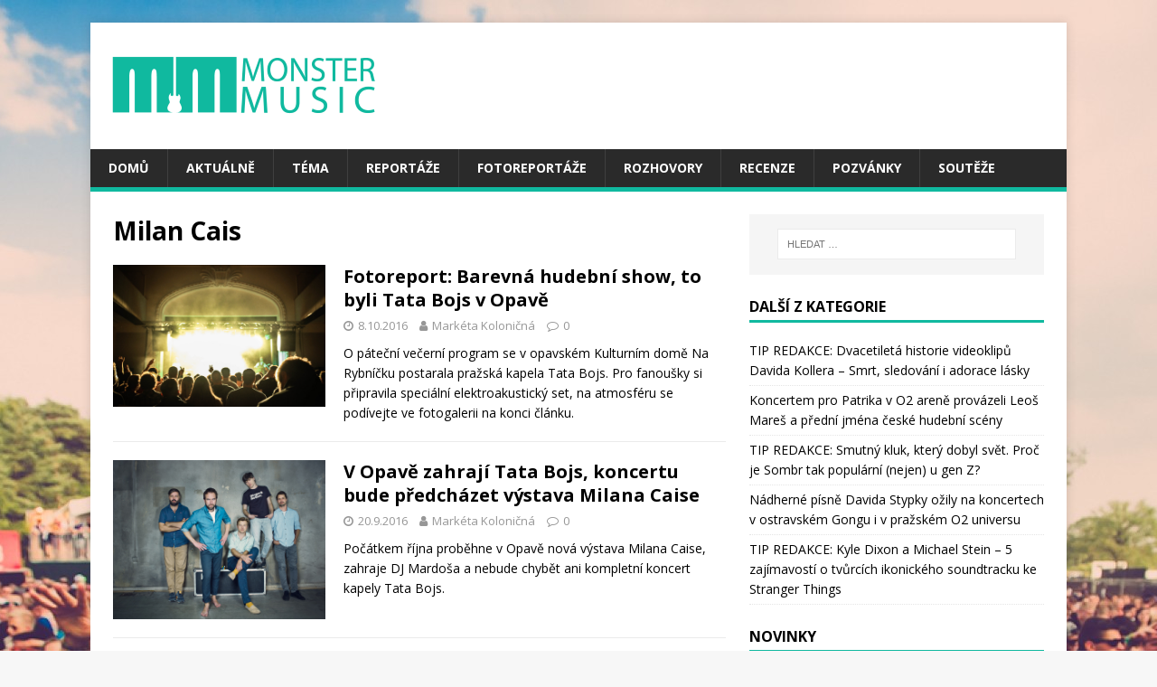

--- FILE ---
content_type: text/html; charset=UTF-8
request_url: https://www.monstermusic.cz/tag/milan-cais/
body_size: 16402
content:
<!DOCTYPE html>
<html class="no-js" dir="ltr" lang="cs" prefix="og: https://ogp.me/ns# fb: http://ogp.me/ns/fb#">
<head>

<link rel="shortcut icon" href="https://www.monstermusic.cz/wp-content/themes/mh-magazine-lite/favicon.png" />

<div id="fb-root"></div>
<script>(function(d, s, id) {
  var js, fjs = d.getElementsByTagName(s)[0];
  if (d.getElementById(id)) return;
  js = d.createElement(s); js.id = id;
  js.src = "//connect.facebook.net/cs_CZ/sdk.js#xfbml=1&version=v2.9&appId=1586304984730270";
  fjs.parentNode.insertBefore(js, fjs);
}(document, 'script', 'facebook-jssdk'));</script>

<meta charset="UTF-8">
<meta name="viewport" content="width=device-width, initial-scale=1.0">
<link rel="profile" href="http://gmpg.org/xfn/11" />
<title>Milan Cais - MonsterMusic</title>

		<!-- All in One SEO 4.9.3 - aioseo.com -->
	<meta name="robots" content="max-image-preview:large" />
	<link rel="canonical" href="https://www.monstermusic.cz/tag/milan-cais/" />
	<meta name="generator" content="All in One SEO (AIOSEO) 4.9.3" />
		<script type="application/ld+json" class="aioseo-schema">
			{"@context":"https:\/\/schema.org","@graph":[{"@type":"BreadcrumbList","@id":"https:\/\/www.monstermusic.cz\/tag\/milan-cais\/#breadcrumblist","itemListElement":[{"@type":"ListItem","@id":"https:\/\/www.monstermusic.cz#listItem","position":1,"name":"Home","item":"https:\/\/www.monstermusic.cz","nextItem":{"@type":"ListItem","@id":"https:\/\/www.monstermusic.cz\/tag\/milan-cais\/#listItem","name":"Milan Cais"}},{"@type":"ListItem","@id":"https:\/\/www.monstermusic.cz\/tag\/milan-cais\/#listItem","position":2,"name":"Milan Cais","previousItem":{"@type":"ListItem","@id":"https:\/\/www.monstermusic.cz#listItem","name":"Home"}}]},{"@type":"CollectionPage","@id":"https:\/\/www.monstermusic.cz\/tag\/milan-cais\/#collectionpage","url":"https:\/\/www.monstermusic.cz\/tag\/milan-cais\/","name":"Milan Cais - MonsterMusic","inLanguage":"cs-CZ","isPartOf":{"@id":"https:\/\/www.monstermusic.cz\/#website"},"breadcrumb":{"@id":"https:\/\/www.monstermusic.cz\/tag\/milan-cais\/#breadcrumblist"}},{"@type":"Organization","@id":"https:\/\/www.monstermusic.cz\/#organization","name":"MonsterMusic","description":"O v\u0161em? Ov\u0161em!","url":"https:\/\/www.monstermusic.cz\/","logo":{"@type":"ImageObject","url":"https:\/\/www.monstermusic.cz\/wp-content\/uploads\/2017\/05\/logo.png","@id":"https:\/\/www.monstermusic.cz\/tag\/milan-cais\/#organizationLogo","width":300,"height":100},"image":{"@id":"https:\/\/www.monstermusic.cz\/tag\/milan-cais\/#organizationLogo"}},{"@type":"WebSite","@id":"https:\/\/www.monstermusic.cz\/#website","url":"https:\/\/www.monstermusic.cz\/","name":"MonsterMusic","description":"O v\u0161em? Ov\u0161em!","inLanguage":"cs-CZ","publisher":{"@id":"https:\/\/www.monstermusic.cz\/#organization"}}]}
		</script>
		<!-- All in One SEO -->

<link rel='dns-prefetch' href='//stats.wp.com' />
<link rel='dns-prefetch' href='//fonts.googleapis.com' />
<link rel='dns-prefetch' href='//v0.wordpress.com' />
<link rel="alternate" type="application/rss+xml" title="MonsterMusic &raquo; RSS zdroj" href="https://www.monstermusic.cz/feed/" />
<link rel="alternate" type="application/rss+xml" title="MonsterMusic &raquo; RSS komentářů" href="https://www.monstermusic.cz/comments/feed/" />
<link rel="alternate" type="application/rss+xml" title="MonsterMusic &raquo; RSS pro štítek Milan Cais" href="https://www.monstermusic.cz/tag/milan-cais/feed/" />
		<!-- This site uses the Google Analytics by MonsterInsights plugin v9.11.1 - Using Analytics tracking - https://www.monsterinsights.com/ -->
							<script src="//www.googletagmanager.com/gtag/js?id=G-4M8V7ENDZY"  data-cfasync="false" data-wpfc-render="false" type="text/javascript" async></script>
			<script data-cfasync="false" data-wpfc-render="false" type="text/javascript">
				var mi_version = '9.11.1';
				var mi_track_user = true;
				var mi_no_track_reason = '';
								var MonsterInsightsDefaultLocations = {"page_location":"https:\/\/www.monstermusic.cz\/tag\/milan-cais\/"};
								if ( typeof MonsterInsightsPrivacyGuardFilter === 'function' ) {
					var MonsterInsightsLocations = (typeof MonsterInsightsExcludeQuery === 'object') ? MonsterInsightsPrivacyGuardFilter( MonsterInsightsExcludeQuery ) : MonsterInsightsPrivacyGuardFilter( MonsterInsightsDefaultLocations );
				} else {
					var MonsterInsightsLocations = (typeof MonsterInsightsExcludeQuery === 'object') ? MonsterInsightsExcludeQuery : MonsterInsightsDefaultLocations;
				}

								var disableStrs = [
										'ga-disable-G-4M8V7ENDZY',
									];

				/* Function to detect opted out users */
				function __gtagTrackerIsOptedOut() {
					for (var index = 0; index < disableStrs.length; index++) {
						if (document.cookie.indexOf(disableStrs[index] + '=true') > -1) {
							return true;
						}
					}

					return false;
				}

				/* Disable tracking if the opt-out cookie exists. */
				if (__gtagTrackerIsOptedOut()) {
					for (var index = 0; index < disableStrs.length; index++) {
						window[disableStrs[index]] = true;
					}
				}

				/* Opt-out function */
				function __gtagTrackerOptout() {
					for (var index = 0; index < disableStrs.length; index++) {
						document.cookie = disableStrs[index] + '=true; expires=Thu, 31 Dec 2099 23:59:59 UTC; path=/';
						window[disableStrs[index]] = true;
					}
				}

				if ('undefined' === typeof gaOptout) {
					function gaOptout() {
						__gtagTrackerOptout();
					}
				}
								window.dataLayer = window.dataLayer || [];

				window.MonsterInsightsDualTracker = {
					helpers: {},
					trackers: {},
				};
				if (mi_track_user) {
					function __gtagDataLayer() {
						dataLayer.push(arguments);
					}

					function __gtagTracker(type, name, parameters) {
						if (!parameters) {
							parameters = {};
						}

						if (parameters.send_to) {
							__gtagDataLayer.apply(null, arguments);
							return;
						}

						if (type === 'event') {
														parameters.send_to = monsterinsights_frontend.v4_id;
							var hookName = name;
							if (typeof parameters['event_category'] !== 'undefined') {
								hookName = parameters['event_category'] + ':' + name;
							}

							if (typeof MonsterInsightsDualTracker.trackers[hookName] !== 'undefined') {
								MonsterInsightsDualTracker.trackers[hookName](parameters);
							} else {
								__gtagDataLayer('event', name, parameters);
							}
							
						} else {
							__gtagDataLayer.apply(null, arguments);
						}
					}

					__gtagTracker('js', new Date());
					__gtagTracker('set', {
						'developer_id.dZGIzZG': true,
											});
					if ( MonsterInsightsLocations.page_location ) {
						__gtagTracker('set', MonsterInsightsLocations);
					}
										__gtagTracker('config', 'G-4M8V7ENDZY', {"forceSSL":"true"} );
										window.gtag = __gtagTracker;										(function () {
						/* https://developers.google.com/analytics/devguides/collection/analyticsjs/ */
						/* ga and __gaTracker compatibility shim. */
						var noopfn = function () {
							return null;
						};
						var newtracker = function () {
							return new Tracker();
						};
						var Tracker = function () {
							return null;
						};
						var p = Tracker.prototype;
						p.get = noopfn;
						p.set = noopfn;
						p.send = function () {
							var args = Array.prototype.slice.call(arguments);
							args.unshift('send');
							__gaTracker.apply(null, args);
						};
						var __gaTracker = function () {
							var len = arguments.length;
							if (len === 0) {
								return;
							}
							var f = arguments[len - 1];
							if (typeof f !== 'object' || f === null || typeof f.hitCallback !== 'function') {
								if ('send' === arguments[0]) {
									var hitConverted, hitObject = false, action;
									if ('event' === arguments[1]) {
										if ('undefined' !== typeof arguments[3]) {
											hitObject = {
												'eventAction': arguments[3],
												'eventCategory': arguments[2],
												'eventLabel': arguments[4],
												'value': arguments[5] ? arguments[5] : 1,
											}
										}
									}
									if ('pageview' === arguments[1]) {
										if ('undefined' !== typeof arguments[2]) {
											hitObject = {
												'eventAction': 'page_view',
												'page_path': arguments[2],
											}
										}
									}
									if (typeof arguments[2] === 'object') {
										hitObject = arguments[2];
									}
									if (typeof arguments[5] === 'object') {
										Object.assign(hitObject, arguments[5]);
									}
									if ('undefined' !== typeof arguments[1].hitType) {
										hitObject = arguments[1];
										if ('pageview' === hitObject.hitType) {
											hitObject.eventAction = 'page_view';
										}
									}
									if (hitObject) {
										action = 'timing' === arguments[1].hitType ? 'timing_complete' : hitObject.eventAction;
										hitConverted = mapArgs(hitObject);
										__gtagTracker('event', action, hitConverted);
									}
								}
								return;
							}

							function mapArgs(args) {
								var arg, hit = {};
								var gaMap = {
									'eventCategory': 'event_category',
									'eventAction': 'event_action',
									'eventLabel': 'event_label',
									'eventValue': 'event_value',
									'nonInteraction': 'non_interaction',
									'timingCategory': 'event_category',
									'timingVar': 'name',
									'timingValue': 'value',
									'timingLabel': 'event_label',
									'page': 'page_path',
									'location': 'page_location',
									'title': 'page_title',
									'referrer' : 'page_referrer',
								};
								for (arg in args) {
																		if (!(!args.hasOwnProperty(arg) || !gaMap.hasOwnProperty(arg))) {
										hit[gaMap[arg]] = args[arg];
									} else {
										hit[arg] = args[arg];
									}
								}
								return hit;
							}

							try {
								f.hitCallback();
							} catch (ex) {
							}
						};
						__gaTracker.create = newtracker;
						__gaTracker.getByName = newtracker;
						__gaTracker.getAll = function () {
							return [];
						};
						__gaTracker.remove = noopfn;
						__gaTracker.loaded = true;
						window['__gaTracker'] = __gaTracker;
					})();
									} else {
										console.log("");
					(function () {
						function __gtagTracker() {
							return null;
						}

						window['__gtagTracker'] = __gtagTracker;
						window['gtag'] = __gtagTracker;
					})();
									}
			</script>
							<!-- / Google Analytics by MonsterInsights -->
				
	<style id='wp-img-auto-sizes-contain-inline-css' type='text/css'>
img:is([sizes=auto i],[sizes^="auto," i]){contain-intrinsic-size:3000px 1500px}
/*# sourceURL=wp-img-auto-sizes-contain-inline-css */
</style>
<style id='wp-emoji-styles-inline-css' type='text/css'>

	img.wp-smiley, img.emoji {
		display: inline !important;
		border: none !important;
		box-shadow: none !important;
		height: 1em !important;
		width: 1em !important;
		margin: 0 0.07em !important;
		vertical-align: -0.1em !important;
		background: none !important;
		padding: 0 !important;
	}
/*# sourceURL=wp-emoji-styles-inline-css */
</style>
<style id='wp-block-library-inline-css' type='text/css'>
:root{--wp-block-synced-color:#7a00df;--wp-block-synced-color--rgb:122,0,223;--wp-bound-block-color:var(--wp-block-synced-color);--wp-editor-canvas-background:#ddd;--wp-admin-theme-color:#007cba;--wp-admin-theme-color--rgb:0,124,186;--wp-admin-theme-color-darker-10:#006ba1;--wp-admin-theme-color-darker-10--rgb:0,107,160.5;--wp-admin-theme-color-darker-20:#005a87;--wp-admin-theme-color-darker-20--rgb:0,90,135;--wp-admin-border-width-focus:2px}@media (min-resolution:192dpi){:root{--wp-admin-border-width-focus:1.5px}}.wp-element-button{cursor:pointer}:root .has-very-light-gray-background-color{background-color:#eee}:root .has-very-dark-gray-background-color{background-color:#313131}:root .has-very-light-gray-color{color:#eee}:root .has-very-dark-gray-color{color:#313131}:root .has-vivid-green-cyan-to-vivid-cyan-blue-gradient-background{background:linear-gradient(135deg,#00d084,#0693e3)}:root .has-purple-crush-gradient-background{background:linear-gradient(135deg,#34e2e4,#4721fb 50%,#ab1dfe)}:root .has-hazy-dawn-gradient-background{background:linear-gradient(135deg,#faaca8,#dad0ec)}:root .has-subdued-olive-gradient-background{background:linear-gradient(135deg,#fafae1,#67a671)}:root .has-atomic-cream-gradient-background{background:linear-gradient(135deg,#fdd79a,#004a59)}:root .has-nightshade-gradient-background{background:linear-gradient(135deg,#330968,#31cdcf)}:root .has-midnight-gradient-background{background:linear-gradient(135deg,#020381,#2874fc)}:root{--wp--preset--font-size--normal:16px;--wp--preset--font-size--huge:42px}.has-regular-font-size{font-size:1em}.has-larger-font-size{font-size:2.625em}.has-normal-font-size{font-size:var(--wp--preset--font-size--normal)}.has-huge-font-size{font-size:var(--wp--preset--font-size--huge)}.has-text-align-center{text-align:center}.has-text-align-left{text-align:left}.has-text-align-right{text-align:right}.has-fit-text{white-space:nowrap!important}#end-resizable-editor-section{display:none}.aligncenter{clear:both}.items-justified-left{justify-content:flex-start}.items-justified-center{justify-content:center}.items-justified-right{justify-content:flex-end}.items-justified-space-between{justify-content:space-between}.screen-reader-text{border:0;clip-path:inset(50%);height:1px;margin:-1px;overflow:hidden;padding:0;position:absolute;width:1px;word-wrap:normal!important}.screen-reader-text:focus{background-color:#ddd;clip-path:none;color:#444;display:block;font-size:1em;height:auto;left:5px;line-height:normal;padding:15px 23px 14px;text-decoration:none;top:5px;width:auto;z-index:100000}html :where(.has-border-color){border-style:solid}html :where([style*=border-top-color]){border-top-style:solid}html :where([style*=border-right-color]){border-right-style:solid}html :where([style*=border-bottom-color]){border-bottom-style:solid}html :where([style*=border-left-color]){border-left-style:solid}html :where([style*=border-width]){border-style:solid}html :where([style*=border-top-width]){border-top-style:solid}html :where([style*=border-right-width]){border-right-style:solid}html :where([style*=border-bottom-width]){border-bottom-style:solid}html :where([style*=border-left-width]){border-left-style:solid}html :where(img[class*=wp-image-]){height:auto;max-width:100%}:where(figure){margin:0 0 1em}html :where(.is-position-sticky){--wp-admin--admin-bar--position-offset:var(--wp-admin--admin-bar--height,0px)}@media screen and (max-width:600px){html :where(.is-position-sticky){--wp-admin--admin-bar--position-offset:0px}}

/*# sourceURL=wp-block-library-inline-css */
</style><style id='global-styles-inline-css' type='text/css'>
:root{--wp--preset--aspect-ratio--square: 1;--wp--preset--aspect-ratio--4-3: 4/3;--wp--preset--aspect-ratio--3-4: 3/4;--wp--preset--aspect-ratio--3-2: 3/2;--wp--preset--aspect-ratio--2-3: 2/3;--wp--preset--aspect-ratio--16-9: 16/9;--wp--preset--aspect-ratio--9-16: 9/16;--wp--preset--color--black: #000000;--wp--preset--color--cyan-bluish-gray: #abb8c3;--wp--preset--color--white: #ffffff;--wp--preset--color--pale-pink: #f78da7;--wp--preset--color--vivid-red: #cf2e2e;--wp--preset--color--luminous-vivid-orange: #ff6900;--wp--preset--color--luminous-vivid-amber: #fcb900;--wp--preset--color--light-green-cyan: #7bdcb5;--wp--preset--color--vivid-green-cyan: #00d084;--wp--preset--color--pale-cyan-blue: #8ed1fc;--wp--preset--color--vivid-cyan-blue: #0693e3;--wp--preset--color--vivid-purple: #9b51e0;--wp--preset--gradient--vivid-cyan-blue-to-vivid-purple: linear-gradient(135deg,rgb(6,147,227) 0%,rgb(155,81,224) 100%);--wp--preset--gradient--light-green-cyan-to-vivid-green-cyan: linear-gradient(135deg,rgb(122,220,180) 0%,rgb(0,208,130) 100%);--wp--preset--gradient--luminous-vivid-amber-to-luminous-vivid-orange: linear-gradient(135deg,rgb(252,185,0) 0%,rgb(255,105,0) 100%);--wp--preset--gradient--luminous-vivid-orange-to-vivid-red: linear-gradient(135deg,rgb(255,105,0) 0%,rgb(207,46,46) 100%);--wp--preset--gradient--very-light-gray-to-cyan-bluish-gray: linear-gradient(135deg,rgb(238,238,238) 0%,rgb(169,184,195) 100%);--wp--preset--gradient--cool-to-warm-spectrum: linear-gradient(135deg,rgb(74,234,220) 0%,rgb(151,120,209) 20%,rgb(207,42,186) 40%,rgb(238,44,130) 60%,rgb(251,105,98) 80%,rgb(254,248,76) 100%);--wp--preset--gradient--blush-light-purple: linear-gradient(135deg,rgb(255,206,236) 0%,rgb(152,150,240) 100%);--wp--preset--gradient--blush-bordeaux: linear-gradient(135deg,rgb(254,205,165) 0%,rgb(254,45,45) 50%,rgb(107,0,62) 100%);--wp--preset--gradient--luminous-dusk: linear-gradient(135deg,rgb(255,203,112) 0%,rgb(199,81,192) 50%,rgb(65,88,208) 100%);--wp--preset--gradient--pale-ocean: linear-gradient(135deg,rgb(255,245,203) 0%,rgb(182,227,212) 50%,rgb(51,167,181) 100%);--wp--preset--gradient--electric-grass: linear-gradient(135deg,rgb(202,248,128) 0%,rgb(113,206,126) 100%);--wp--preset--gradient--midnight: linear-gradient(135deg,rgb(2,3,129) 0%,rgb(40,116,252) 100%);--wp--preset--font-size--small: 13px;--wp--preset--font-size--medium: 20px;--wp--preset--font-size--large: 36px;--wp--preset--font-size--x-large: 42px;--wp--preset--spacing--20: 0.44rem;--wp--preset--spacing--30: 0.67rem;--wp--preset--spacing--40: 1rem;--wp--preset--spacing--50: 1.5rem;--wp--preset--spacing--60: 2.25rem;--wp--preset--spacing--70: 3.38rem;--wp--preset--spacing--80: 5.06rem;--wp--preset--shadow--natural: 6px 6px 9px rgba(0, 0, 0, 0.2);--wp--preset--shadow--deep: 12px 12px 50px rgba(0, 0, 0, 0.4);--wp--preset--shadow--sharp: 6px 6px 0px rgba(0, 0, 0, 0.2);--wp--preset--shadow--outlined: 6px 6px 0px -3px rgb(255, 255, 255), 6px 6px rgb(0, 0, 0);--wp--preset--shadow--crisp: 6px 6px 0px rgb(0, 0, 0);}:where(.is-layout-flex){gap: 0.5em;}:where(.is-layout-grid){gap: 0.5em;}body .is-layout-flex{display: flex;}.is-layout-flex{flex-wrap: wrap;align-items: center;}.is-layout-flex > :is(*, div){margin: 0;}body .is-layout-grid{display: grid;}.is-layout-grid > :is(*, div){margin: 0;}:where(.wp-block-columns.is-layout-flex){gap: 2em;}:where(.wp-block-columns.is-layout-grid){gap: 2em;}:where(.wp-block-post-template.is-layout-flex){gap: 1.25em;}:where(.wp-block-post-template.is-layout-grid){gap: 1.25em;}.has-black-color{color: var(--wp--preset--color--black) !important;}.has-cyan-bluish-gray-color{color: var(--wp--preset--color--cyan-bluish-gray) !important;}.has-white-color{color: var(--wp--preset--color--white) !important;}.has-pale-pink-color{color: var(--wp--preset--color--pale-pink) !important;}.has-vivid-red-color{color: var(--wp--preset--color--vivid-red) !important;}.has-luminous-vivid-orange-color{color: var(--wp--preset--color--luminous-vivid-orange) !important;}.has-luminous-vivid-amber-color{color: var(--wp--preset--color--luminous-vivid-amber) !important;}.has-light-green-cyan-color{color: var(--wp--preset--color--light-green-cyan) !important;}.has-vivid-green-cyan-color{color: var(--wp--preset--color--vivid-green-cyan) !important;}.has-pale-cyan-blue-color{color: var(--wp--preset--color--pale-cyan-blue) !important;}.has-vivid-cyan-blue-color{color: var(--wp--preset--color--vivid-cyan-blue) !important;}.has-vivid-purple-color{color: var(--wp--preset--color--vivid-purple) !important;}.has-black-background-color{background-color: var(--wp--preset--color--black) !important;}.has-cyan-bluish-gray-background-color{background-color: var(--wp--preset--color--cyan-bluish-gray) !important;}.has-white-background-color{background-color: var(--wp--preset--color--white) !important;}.has-pale-pink-background-color{background-color: var(--wp--preset--color--pale-pink) !important;}.has-vivid-red-background-color{background-color: var(--wp--preset--color--vivid-red) !important;}.has-luminous-vivid-orange-background-color{background-color: var(--wp--preset--color--luminous-vivid-orange) !important;}.has-luminous-vivid-amber-background-color{background-color: var(--wp--preset--color--luminous-vivid-amber) !important;}.has-light-green-cyan-background-color{background-color: var(--wp--preset--color--light-green-cyan) !important;}.has-vivid-green-cyan-background-color{background-color: var(--wp--preset--color--vivid-green-cyan) !important;}.has-pale-cyan-blue-background-color{background-color: var(--wp--preset--color--pale-cyan-blue) !important;}.has-vivid-cyan-blue-background-color{background-color: var(--wp--preset--color--vivid-cyan-blue) !important;}.has-vivid-purple-background-color{background-color: var(--wp--preset--color--vivid-purple) !important;}.has-black-border-color{border-color: var(--wp--preset--color--black) !important;}.has-cyan-bluish-gray-border-color{border-color: var(--wp--preset--color--cyan-bluish-gray) !important;}.has-white-border-color{border-color: var(--wp--preset--color--white) !important;}.has-pale-pink-border-color{border-color: var(--wp--preset--color--pale-pink) !important;}.has-vivid-red-border-color{border-color: var(--wp--preset--color--vivid-red) !important;}.has-luminous-vivid-orange-border-color{border-color: var(--wp--preset--color--luminous-vivid-orange) !important;}.has-luminous-vivid-amber-border-color{border-color: var(--wp--preset--color--luminous-vivid-amber) !important;}.has-light-green-cyan-border-color{border-color: var(--wp--preset--color--light-green-cyan) !important;}.has-vivid-green-cyan-border-color{border-color: var(--wp--preset--color--vivid-green-cyan) !important;}.has-pale-cyan-blue-border-color{border-color: var(--wp--preset--color--pale-cyan-blue) !important;}.has-vivid-cyan-blue-border-color{border-color: var(--wp--preset--color--vivid-cyan-blue) !important;}.has-vivid-purple-border-color{border-color: var(--wp--preset--color--vivid-purple) !important;}.has-vivid-cyan-blue-to-vivid-purple-gradient-background{background: var(--wp--preset--gradient--vivid-cyan-blue-to-vivid-purple) !important;}.has-light-green-cyan-to-vivid-green-cyan-gradient-background{background: var(--wp--preset--gradient--light-green-cyan-to-vivid-green-cyan) !important;}.has-luminous-vivid-amber-to-luminous-vivid-orange-gradient-background{background: var(--wp--preset--gradient--luminous-vivid-amber-to-luminous-vivid-orange) !important;}.has-luminous-vivid-orange-to-vivid-red-gradient-background{background: var(--wp--preset--gradient--luminous-vivid-orange-to-vivid-red) !important;}.has-very-light-gray-to-cyan-bluish-gray-gradient-background{background: var(--wp--preset--gradient--very-light-gray-to-cyan-bluish-gray) !important;}.has-cool-to-warm-spectrum-gradient-background{background: var(--wp--preset--gradient--cool-to-warm-spectrum) !important;}.has-blush-light-purple-gradient-background{background: var(--wp--preset--gradient--blush-light-purple) !important;}.has-blush-bordeaux-gradient-background{background: var(--wp--preset--gradient--blush-bordeaux) !important;}.has-luminous-dusk-gradient-background{background: var(--wp--preset--gradient--luminous-dusk) !important;}.has-pale-ocean-gradient-background{background: var(--wp--preset--gradient--pale-ocean) !important;}.has-electric-grass-gradient-background{background: var(--wp--preset--gradient--electric-grass) !important;}.has-midnight-gradient-background{background: var(--wp--preset--gradient--midnight) !important;}.has-small-font-size{font-size: var(--wp--preset--font-size--small) !important;}.has-medium-font-size{font-size: var(--wp--preset--font-size--medium) !important;}.has-large-font-size{font-size: var(--wp--preset--font-size--large) !important;}.has-x-large-font-size{font-size: var(--wp--preset--font-size--x-large) !important;}
/*# sourceURL=global-styles-inline-css */
</style>

<style id='classic-theme-styles-inline-css' type='text/css'>
/*! This file is auto-generated */
.wp-block-button__link{color:#fff;background-color:#32373c;border-radius:9999px;box-shadow:none;text-decoration:none;padding:calc(.667em + 2px) calc(1.333em + 2px);font-size:1.125em}.wp-block-file__button{background:#32373c;color:#fff;text-decoration:none}
/*# sourceURL=/wp-includes/css/classic-themes.min.css */
</style>
<link rel='stylesheet' id='advpsStyleSheet-css' href='https://www.monstermusic.cz/wp-content/plugins/advanced-post-slider/advps-style.css?ver=6.9' type='text/css' media='all' />
<link rel='stylesheet' id='jquery.fancybox-css' href='https://www.monstermusic.cz/wp-content/plugins/fancy-box/jquery.fancybox.css?ver=1.2.6' type='text/css' media='all' />
<link rel='stylesheet' id='ppress-frontend-css' href='https://www.monstermusic.cz/wp-content/plugins/wp-user-avatar/assets/css/frontend.min.css?ver=4.16.8' type='text/css' media='all' />
<link rel='stylesheet' id='ppress-flatpickr-css' href='https://www.monstermusic.cz/wp-content/plugins/wp-user-avatar/assets/flatpickr/flatpickr.min.css?ver=4.16.8' type='text/css' media='all' />
<link rel='stylesheet' id='ppress-select2-css' href='https://www.monstermusic.cz/wp-content/plugins/wp-user-avatar/assets/select2/select2.min.css?ver=6.9' type='text/css' media='all' />
<link rel='stylesheet' id='mh-google-fonts-css' href='https://fonts.googleapis.com/css?family=Open+Sans:400,400italic,700,600' type='text/css' media='all' />
<link rel='stylesheet' id='mh-magazine-lite-css' href='https://www.monstermusic.cz/wp-content/themes/mh-magazine-lite/style.css?ver=2.6.2' type='text/css' media='all' />
<link rel='stylesheet' id='mh-font-awesome-css' href='https://www.monstermusic.cz/wp-content/themes/mh-magazine-lite/includes/font-awesome.min.css' type='text/css' media='all' />
<link rel='stylesheet' id='fancybox-css' href='https://www.monstermusic.cz/wp-content/plugins/easy-fancybox/fancybox/1.5.4/jquery.fancybox.min.css?ver=6.9' type='text/css' media='screen' />
<style id='fancybox-inline-css' type='text/css'>
#fancybox-outer{background:#fff}#fancybox-content{background:#fff;border-color:#fff;color:inherit;}#fancybox-title,#fancybox-title-float-main{color:#fff}
/*# sourceURL=fancybox-inline-css */
</style>
<link rel='stylesheet' id='wp-paginate-css' href='https://www.monstermusic.cz/wp-content/plugins/wp-paginate/css/wp-paginate.css?ver=2.2.4' type='text/css' media='screen' />
<link rel='stylesheet' id='galleryview-css' href='https://www.monstermusic.cz/wp-content/plugins/nggimagerotation/view.css?ver=1.0' type='text/css' media='screen' />
<script type="text/javascript" src="https://www.monstermusic.cz/wp-content/plugins/google-analytics-for-wordpress/assets/js/frontend-gtag.min.js?ver=9.11.1" id="monsterinsights-frontend-script-js" async="async" data-wp-strategy="async"></script>
<script data-cfasync="false" data-wpfc-render="false" type="text/javascript" id='monsterinsights-frontend-script-js-extra'>/* <![CDATA[ */
var monsterinsights_frontend = {"js_events_tracking":"true","download_extensions":"doc,pdf,ppt,zip,xls,docx,pptx,xlsx","inbound_paths":"[]","home_url":"https:\/\/www.monstermusic.cz","hash_tracking":"false","v4_id":"G-4M8V7ENDZY"};/* ]]> */
</script>
<script type="text/javascript" src="https://www.monstermusic.cz/wp-includes/js/jquery/jquery.min.js?ver=3.7.1" id="jquery-core-js"></script>
<script type="text/javascript" src="https://www.monstermusic.cz/wp-includes/js/jquery/jquery-migrate.min.js?ver=3.4.1" id="jquery-migrate-js"></script>
<script type="text/javascript" src="https://www.monstermusic.cz/wp-content/plugins/advanced-post-slider/js/advps.frnt.script.js?ver=6.9" id="advps_front_script-js"></script>
<script type="text/javascript" src="https://www.monstermusic.cz/wp-content/plugins/advanced-post-slider/bxslider/jquery.bxslider.min.js?ver=6.9" id="advps_jbx-js"></script>
<script type="text/javascript" src="https://www.monstermusic.cz/wp-content/plugins/fancy-box/jquery.fancybox.js?ver=1.2.6" id="jquery.fancybox-js"></script>
<script type="text/javascript" src="https://www.monstermusic.cz/wp-content/plugins/fancy-box/jquery.easing.js?ver=1.3" id="jquery.easing-js"></script>
<script type="text/javascript" src="https://www.monstermusic.cz/wp-content/plugins/wp-user-avatar/assets/flatpickr/flatpickr.min.js?ver=4.16.8" id="ppress-flatpickr-js"></script>
<script type="text/javascript" src="https://www.monstermusic.cz/wp-content/plugins/wp-user-avatar/assets/select2/select2.min.js?ver=4.16.8" id="ppress-select2-js"></script>
<script type="text/javascript" src="https://www.monstermusic.cz/wp-content/themes/mh-magazine-lite/js/scripts.js?ver=2.6.2" id="mh-scripts-js"></script>
<script type="text/javascript" src="https://www.monstermusic.cz/wp-content/plugins/nggimagerotation/view.js?ver=1.0" id="easing-js"></script>
<link rel="https://api.w.org/" href="https://www.monstermusic.cz/wp-json/" /><link rel="alternate" title="JSON" type="application/json" href="https://www.monstermusic.cz/wp-json/wp/v2/tags/1018" /><link rel="EditURI" type="application/rsd+xml" title="RSD" href="https://www.monstermusic.cz/xmlrpc.php?rsd" />
<meta name="generator" content="WordPress 6.9" />

            <!--/ Facebook Thumb Fixer Open Graph /-->
            <meta property="og:type" content="article" />
            <meta property="og:url" content="https://www.monstermusic.cz/foto/fotoreport-barevna-hudebni-show-to-byli-tata-bojs-v-opave/" />
            <meta property="og:title" content="Fotoreport: Barevná hudební show, to byli Tata Bojs v Opavě" />
            <meta property="og:description" content="O páteční večerní program se v opavském Kulturním domě Na Rybníčku postarala pražská kapela Tata Bojs. Pro fanoušky si připravila speciální elektroakustický set, na atmosféru se podívejte ve fotogalerii na konci článku." />
            <meta property="og:site_name" content="MonsterMusic" />
            <meta property="og:image" content="https://www.monstermusic.cz/wp-content/uploads/2016/10/30101903941_64e43d331c_o.jpg" />

            <meta itemscope itemtype="article" />
            <meta itemprop="description" content="O páteční večerní program se v opavském Kulturním domě Na Rybníčku postarala pražská kapela Tata Bojs. Pro fanoušky si připravila speciální elektroakustický set, na atmosféru se podívejte ve fotogalerii na konci článku." />
            <meta itemprop="image" content="https://www.monstermusic.cz/wp-content/uploads/2016/10/30101903941_64e43d331c_o.jpg" />
            

<script type="text/javascript">
  jQuery(document).ready(function($){
    var select = $('a[href$=".bmp"],a[href$=".gif"],a[href$=".jpg"],a[href$=".jpeg"],a[href$=".png"],a[href$=".BMP"],a[href$=".GIF"],a[href$=".JPG"],a[href$=".JPEG"],a[href$=".PNG"]');
    select.attr('rel', 'fancybox');
    select.fancybox();
  });
</script>
	<style>img#wpstats{display:none}</style>
		<!--[if lt IE 9]>
<script src="https://www.monstermusic.cz/wp-content/themes/mh-magazine-lite/js/css3-mediaqueries.js"></script>
<![endif]-->
<style type="text/css" id="custom-background-css">
body.custom-background { background-image: url("https://www.monstermusic.cz/wp-content/uploads/2017/05/fest-girl.jpg"); background-position: center top; background-size: auto; background-repeat: no-repeat; background-attachment: fixed; }
</style>
	<link rel="icon" href="https://www.monstermusic.cz/wp-content/uploads/2017/05/favicon.png" sizes="32x32" />
<link rel="icon" href="https://www.monstermusic.cz/wp-content/uploads/2017/05/favicon.png" sizes="192x192" />
<link rel="apple-touch-icon" href="https://www.monstermusic.cz/wp-content/uploads/2017/05/favicon.png" />
<meta name="msapplication-TileImage" content="https://www.monstermusic.cz/wp-content/uploads/2017/05/favicon.png" />
		<style type="text/css" id="wp-custom-css">
			/*
Zde můžete přidat své vlastní CSS.

Pro více informací klikněte výše
na ikonu nápovědy.
*/

.jp-carousel-titleanddesc-title{visibility:hidden;}		</style>
		
<!-- START - Open Graph and Twitter Card Tags 3.3.7 -->
 <!-- Facebook Open Graph -->
  <meta property="og:locale" content="cs_CZ"/>
  <meta property="og:site_name" content="MonsterMusic"/>
  <meta property="og:title" content="Milan Cais"/>
  <meta property="og:url" content="https://www.monstermusic.cz/tag/milan-cais/"/>
  <meta property="og:type" content="article"/>
  <meta property="og:description" content="O všem? Ovšem!"/>
  <meta property="og:image" content="http://www.monstermusic.cz/wp-content/uploads/2018/10/IMG_6077.jpg"/>
  <meta property="og:image:url" content="http://www.monstermusic.cz/wp-content/uploads/2018/10/IMG_6077.jpg"/>
 <!-- Google+ / Schema.org -->
  <meta itemprop="name" content="Milan Cais"/>
  <meta itemprop="headline" content="Milan Cais"/>
  <meta itemprop="description" content="O všem? Ovšem!"/>
  <meta itemprop="image" content="http://www.monstermusic.cz/wp-content/uploads/2018/10/IMG_6077.jpg"/>
  <!--<meta itemprop="publisher" content="MonsterMusic"/>--> <!-- To solve: The attribute publisher.itemtype has an invalid value -->
 <!-- Twitter Cards -->
  <meta name="twitter:title" content="Milan Cais"/>
  <meta name="twitter:url" content="https://www.monstermusic.cz/tag/milan-cais/"/>
  <meta name="twitter:description" content="O všem? Ovšem!"/>
  <meta name="twitter:image" content="http://www.monstermusic.cz/wp-content/uploads/2018/10/IMG_6077.jpg"/>
  <meta name="twitter:card" content="summary_large_image"/>
 <!-- SEO -->
 <!-- Misc. tags -->
 <!-- is_tag -->
<!-- END - Open Graph and Twitter Card Tags 3.3.7 -->
	
</head>
<body id="mh-mobile" class="archive tag tag-milan-cais tag-1018 custom-background wp-custom-logo wp-theme-mh-magazine-lite mh-right-sb" itemscope="itemscope" itemtype="http://schema.org/WebPage">
<div class="mh-container mh-container-outer">
<div class="mh-header-mobile-nav clearfix"></div>
<header class="mh-header" itemscope="itemscope" itemtype="http://schema.org/WPHeader">
	<div class="mh-container mh-container-inner mh-row clearfix">
		<div class="mh-custom-header clearfix">
<div class="mh-site-identity">
<div class="mh-site-logo" role="banner" itemscope="itemscope" itemtype="http://schema.org/Brand">
<a href="https://www.monstermusic.cz/" class="custom-logo-link" rel="home"><img width="300" height="100" src="https://www.monstermusic.cz/wp-content/uploads/2017/05/logo.png" class="custom-logo" alt="MonsterMusic" decoding="async" data-attachment-id="43839" data-permalink="https://www.monstermusic.cz/logo-3/" data-orig-file="https://www.monstermusic.cz/wp-content/uploads/2017/05/logo.png" data-orig-size="300,100" data-comments-opened="1" data-image-meta="{&quot;aperture&quot;:&quot;0&quot;,&quot;credit&quot;:&quot;&quot;,&quot;camera&quot;:&quot;&quot;,&quot;caption&quot;:&quot;&quot;,&quot;created_timestamp&quot;:&quot;0&quot;,&quot;copyright&quot;:&quot;&quot;,&quot;focal_length&quot;:&quot;0&quot;,&quot;iso&quot;:&quot;0&quot;,&quot;shutter_speed&quot;:&quot;0&quot;,&quot;title&quot;:&quot;&quot;,&quot;orientation&quot;:&quot;0&quot;}" data-image-title="logo" data-image-description="" data-image-caption="" data-medium-file="https://www.monstermusic.cz/wp-content/uploads/2017/05/logo-300x100.png" data-large-file="https://www.monstermusic.cz/wp-content/uploads/2017/05/logo.png" /></a></div>
</div>
</div>
	</div>
	<div class="mh-main-nav-wrap">
		<nav class="mh-navigation mh-main-nav mh-container mh-container-inner clearfix" itemscope="itemscope" itemtype="http://schema.org/SiteNavigationElement">
			<div class="menu-hlavni-menu-container"><ul id="menu-hlavni-menu" class="menu"><li id="menu-item-148" class="menu-item menu-item-type-post_type menu-item-object-page menu-item-home menu-item-148"><a href="https://www.monstermusic.cz/">Domů</a></li>
<li id="menu-item-6" class="menu-item menu-item-type-taxonomy menu-item-object-category menu-item-6"><a href="https://www.monstermusic.cz/c/aktualne/">Aktuálně</a></li>
<li id="menu-item-10094" class="menu-item menu-item-type-taxonomy menu-item-object-category menu-item-10094"><a href="https://www.monstermusic.cz/c/tema/">Téma</a></li>
<li id="menu-item-147" class="menu-item menu-item-type-taxonomy menu-item-object-category menu-item-147"><a href="https://www.monstermusic.cz/c/reportaze/">Reportáže</a></li>
<li id="menu-item-10091" class="menu-item menu-item-type-taxonomy menu-item-object-category menu-item-10091"><a href="https://www.monstermusic.cz/c/foto/">Fotoreportáže</a></li>
<li id="menu-item-11" class="menu-item menu-item-type-taxonomy menu-item-object-category menu-item-11"><a href="https://www.monstermusic.cz/c/rozhovory/">Rozhovory</a></li>
<li id="menu-item-10" class="menu-item menu-item-type-taxonomy menu-item-object-category menu-item-10"><a href="https://www.monstermusic.cz/c/recenze/">Recenze</a></li>
<li id="menu-item-9" class="menu-item menu-item-type-taxonomy menu-item-object-category menu-item-9"><a href="https://www.monstermusic.cz/c/pozvanky/">Pozvánky</a></li>
<li id="menu-item-12" class="menu-item menu-item-type-taxonomy menu-item-object-category menu-item-12"><a href="https://www.monstermusic.cz/c/souteze/">Soutěže</a></li>
</ul></div>		</nav>
	</div>
</header><div class="mh-wrapper clearfix">
	<div id="main-content" class="mh-loop mh-content" role="main">			<header class="page-header"><h1 class="page-title">Milan Cais</h1>			</header><article class="mh-loop-item clearfix post-36275 post type-post status-publish format-standard has-post-thumbnail hentry category-foto tag-ab tag-biorytmy tag-dusan-neuwirth tag-dvere-dovnitr tag-jiri-hradil tag-lezata-osmicka tag-mardosa tag-milan-cais tag-tata-bojs tag-vladimir-bar">
	<figure class="mh-loop-thumb">
		<a href="https://www.monstermusic.cz/foto/fotoreport-barevna-hudebni-show-to-byli-tata-bojs-v-opave/"><img width="326" height="217" src="https://www.monstermusic.cz/wp-content/uploads/2016/10/30101903941_64e43d331c_o.jpg" class="attachment-mh-magazine-lite-medium size-mh-magazine-lite-medium wp-post-image" alt="" decoding="async" fetchpriority="high" srcset="https://www.monstermusic.cz/wp-content/uploads/2016/10/30101903941_64e43d331c_o.jpg 5104w, https://www.monstermusic.cz/wp-content/uploads/2016/10/30101903941_64e43d331c_o-300x200.jpg 300w, https://www.monstermusic.cz/wp-content/uploads/2016/10/30101903941_64e43d331c_o-1024x682.jpg 1024w" sizes="(max-width: 326px) 100vw, 326px" data-attachment-id="36279" data-permalink="https://www.monstermusic.cz/foto/fotoreport-barevna-hudebni-show-to-byli-tata-bojs-v-opave/attachment/30101903941_64e43d331c_o/" data-orig-file="https://www.monstermusic.cz/wp-content/uploads/2016/10/30101903941_64e43d331c_o.jpg" data-orig-size="5104,3403" data-comments-opened="1" data-image-meta="{&quot;aperture&quot;:&quot;1.8&quot;,&quot;credit&quot;:&quot;MIKE&quot;,&quot;camera&quot;:&quot;Canon EOS 700D&quot;,&quot;caption&quot;:&quot;&quot;,&quot;created_timestamp&quot;:&quot;1475872006&quot;,&quot;copyright&quot;:&quot;MIKE&quot;,&quot;focal_length&quot;:&quot;25&quot;,&quot;iso&quot;:&quot;1600&quot;,&quot;shutter_speed&quot;:&quot;0.00625&quot;,&quot;title&quot;:&quot;&quot;}" data-image-title="Tata Bojs" data-image-description="&lt;p&gt;Foto: Michael Kotzur, monstermusic.cz &lt;/p&gt;
" data-image-caption="&lt;p&gt;Tata Bojs v Opavě&lt;/p&gt;
" data-medium-file="https://www.monstermusic.cz/wp-content/uploads/2016/10/30101903941_64e43d331c_o-300x200.jpg" data-large-file="https://www.monstermusic.cz/wp-content/uploads/2016/10/30101903941_64e43d331c_o-1024x682.jpg" />		</a>
	</figure>
	<div class="mh-loop-content clearfix">
		<header class="mh-loop-header">
			<h3 class="entry-title mh-loop-title">
				<a href="https://www.monstermusic.cz/foto/fotoreport-barevna-hudebni-show-to-byli-tata-bojs-v-opave/" rel="bookmark">
					Fotoreport: Barevná hudební show, to byli Tata Bojs v Opavě				</a>
			</h3>
			<div class="mh-meta mh-loop-meta">
				<span class="mh-meta-date updated"><i class="fa fa-clock-o"></i>8.10.2016</span>
<span class="mh-meta-author author vcard"><i class="fa fa-user"></i><a class="fn" href="https://www.monstermusic.cz/author/marketa-kolonicna/">Markéta Koloničná</a></span>
<span class="mh-meta-comments"><i class="fa fa-comment-o"></i><a class="mh-comment-count-link" href="https://www.monstermusic.cz/foto/fotoreport-barevna-hudebni-show-to-byli-tata-bojs-v-opave/#mh-comments">0</a></span>
			</div>
		</header>
		<div class="mh-loop-excerpt">
			<div class="mh-excerpt"><p>O páteční večerní program se v opavském Kulturním domě Na Rybníčku postarala pražská kapela Tata Bojs. Pro fanoušky si připravila speciální elektroakustický set, na atmosféru se podívejte ve fotogalerii na konci článku.</p>
</div>		</div>
	</div>
</article><article class="mh-loop-item clearfix post-35798 post type-post status-publish format-standard has-post-thumbnail hentry category-pozvanky tag-dj-mardosa tag-dvere-dovnitr tag-mardosa tag-milan-cais tag-tata-bojs">
	<figure class="mh-loop-thumb">
		<a href="https://www.monstermusic.cz/pozvanky/v-opave-zahraji-tata-bojs-koncertu-bude-predchazet-vystava-milana-caise/"><img width="326" height="245" src="https://www.monstermusic.cz/wp-content/uploads/2016/03/Foto_Salim-Issa_2015.jpg" class="attachment-mh-magazine-lite-medium size-mh-magazine-lite-medium wp-post-image" alt="" decoding="async" srcset="https://www.monstermusic.cz/wp-content/uploads/2016/03/Foto_Salim-Issa_2015.jpg 1024w, https://www.monstermusic.cz/wp-content/uploads/2016/03/Foto_Salim-Issa_2015-300x225.jpg 300w" sizes="(max-width: 326px) 100vw, 326px" data-attachment-id="31980" data-permalink="https://www.monstermusic.cz/aktualne/beneficni-koncert-tata-bojs-bude-live-na-streamu/attachment/foto_salim-issa_2015/" data-orig-file="https://www.monstermusic.cz/wp-content/uploads/2016/03/Foto_Salim-Issa_2015.jpg" data-orig-size="1024,768" data-comments-opened="1" data-image-meta="{&quot;aperture&quot;:&quot;0&quot;,&quot;credit&quot;:&quot;&quot;,&quot;camera&quot;:&quot;&quot;,&quot;caption&quot;:&quot;&quot;,&quot;created_timestamp&quot;:&quot;0&quot;,&quot;copyright&quot;:&quot;&quot;,&quot;focal_length&quot;:&quot;0&quot;,&quot;iso&quot;:&quot;0&quot;,&quot;shutter_speed&quot;:&quot;0&quot;,&quot;title&quot;:&quot;&quot;}" data-image-title="Tata Bojs" data-image-description="&lt;p&gt;Foto: Salim Issa&lt;/p&gt;
" data-image-caption="&lt;p&gt;Tata Bojs&lt;/p&gt;
" data-medium-file="https://www.monstermusic.cz/wp-content/uploads/2016/03/Foto_Salim-Issa_2015-300x225.jpg" data-large-file="https://www.monstermusic.cz/wp-content/uploads/2016/03/Foto_Salim-Issa_2015.jpg" />		</a>
	</figure>
	<div class="mh-loop-content clearfix">
		<header class="mh-loop-header">
			<h3 class="entry-title mh-loop-title">
				<a href="https://www.monstermusic.cz/pozvanky/v-opave-zahraji-tata-bojs-koncertu-bude-predchazet-vystava-milana-caise/" rel="bookmark">
					V Opavě zahrají Tata Bojs, koncertu bude předcházet výstava Milana Caise				</a>
			</h3>
			<div class="mh-meta mh-loop-meta">
				<span class="mh-meta-date updated"><i class="fa fa-clock-o"></i>20.9.2016</span>
<span class="mh-meta-author author vcard"><i class="fa fa-user"></i><a class="fn" href="https://www.monstermusic.cz/author/marketa-kolonicna/">Markéta Koloničná</a></span>
<span class="mh-meta-comments"><i class="fa fa-comment-o"></i><a class="mh-comment-count-link" href="https://www.monstermusic.cz/pozvanky/v-opave-zahraji-tata-bojs-koncertu-bude-predchazet-vystava-milana-caise/#mh-comments">0</a></span>
			</div>
		</header>
		<div class="mh-loop-excerpt">
			<div class="mh-excerpt"><p>Počátkem října proběhne v Opavě nová výstava Milana Caise, zahraje DJ Mardoša a nebude chybět ani kompletní koncert kapely Tata Bojs. </p>
</div>		</div>
	</div>
</article><article class="mh-loop-item clearfix post-4807 post type-post status-publish format-standard has-post-thumbnail hentry category-reportaze tag-bohemia tag-burian tag-elektro tag-lidova-tvorba tag-louka-siroka tag-meet-factory tag-milan-cais">
	<figure class="mh-loop-thumb">
		<a href="https://www.monstermusic.cz/reportaze/hudebni-zne-v-meet-factory/"><img width="326" height="196" src="https://www.monstermusic.cz/wp-content/uploads/2013/11/multimedialni-projekt-bohemia-14.jpg" class="attachment-mh-magazine-lite-medium size-mh-magazine-lite-medium wp-post-image" alt="" decoding="async" srcset="https://www.monstermusic.cz/wp-content/uploads/2013/11/multimedialni-projekt-bohemia-14.jpg 700w, https://www.monstermusic.cz/wp-content/uploads/2013/11/multimedialni-projekt-bohemia-14-300x180.jpg 300w" sizes="(max-width: 326px) 100vw, 326px" data-attachment-id="4808" data-permalink="https://www.monstermusic.cz/reportaze/hudebni-zne-v-meet-factory/attachment/multimedialni-projekt-bohemia-14/" data-orig-file="https://www.monstermusic.cz/wp-content/uploads/2013/11/multimedialni-projekt-bohemia-14.jpg" data-orig-size="700,420" data-comments-opened="1" data-image-meta="{&quot;aperture&quot;:&quot;0&quot;,&quot;credit&quot;:&quot;&quot;,&quot;camera&quot;:&quot;&quot;,&quot;caption&quot;:&quot;&quot;,&quot;created_timestamp&quot;:&quot;0&quot;,&quot;copyright&quot;:&quot;&quot;,&quot;focal_length&quot;:&quot;0&quot;,&quot;iso&quot;:&quot;0&quot;,&quot;shutter_speed&quot;:&quot;0&quot;,&quot;title&quot;:&quot;&quot;}" data-image-title="Jiří Burian &amp;#038; Milan Cais" data-image-description="&lt;p&gt;Zdroj: facebook.com&lt;/p&gt;
" data-image-caption="&lt;p&gt;Jiří Burian &amp;#038; Milan Cais&lt;/p&gt;
" data-medium-file="https://www.monstermusic.cz/wp-content/uploads/2013/11/multimedialni-projekt-bohemia-14-300x180.jpg" data-large-file="https://www.monstermusic.cz/wp-content/uploads/2013/11/multimedialni-projekt-bohemia-14.jpg" />		</a>
	</figure>
	<div class="mh-loop-content clearfix">
		<header class="mh-loop-header">
			<h3 class="entry-title mh-loop-title">
				<a href="https://www.monstermusic.cz/reportaze/hudebni-zne-v-meet-factory/" rel="bookmark">
					Hudební žně v Meet Factory				</a>
			</h3>
			<div class="mh-meta mh-loop-meta">
				<span class="mh-meta-date updated"><i class="fa fa-clock-o"></i>29.11.2013</span>
<span class="mh-meta-author author vcard"><i class="fa fa-user"></i><a class="fn" href="https://www.monstermusic.cz/author/katerina-blazkova/">Kateřina Blažková</a></span>
<span class="mh-meta-comments"><i class="fa fa-comment-o"></i><a class="mh-comment-count-link" href="https://www.monstermusic.cz/reportaze/hudebni-zne-v-meet-factory/#mh-comments">0</a></span>
			</div>
		</header>
		<div class="mh-loop-excerpt">
			<div class="mh-excerpt"><p>Hudebník a producent Jiří Burian pokřtil 28. listopadu své druhé sólové album Bohemia. Společně s ním poctili pražskou Meet Factory návštěvou i Milan Cais, Jaromír Švejdík, Mikoláš Růžička, Sára Vondrášková, Monika Čeřovská a Veronika Lazorčáková. Jako support vystoupila Monika Načeva a <a class="mh-excerpt-more" href="https://www.monstermusic.cz/reportaze/hudebni-zne-v-meet-factory/" title="Hudební žně v Meet Factory">&#8230;</a></p>
</div>		</div>
	</div>
</article>	</div>
	<aside class="mh-widget-col-1 mh-sidebar" itemscope="itemscope" itemtype="http://schema.org/WPSideBar"><div id="search-5" class="mh-widget widget_search"><form role="search" method="get" class="search-form" action="https://www.monstermusic.cz/">
				<label>
					<span class="screen-reader-text">Vyhledávání</span>
					<input type="search" class="search-field" placeholder="Hledat &hellip;" value="" name="s" />
				</label>
				<input type="submit" class="search-submit" value="Hledat" />
			</form></div>
		<div id="recent-posts-6" class="mh-widget widget_recent_entries">
		<h4 class="mh-widget-title"><span class="mh-widget-title-inner">Další z kategorie</span></h4>
		<ul>
											<li>
					<a href="https://www.monstermusic.cz/tema/tip-redakce-dvacetileta-historie-videoklipu-davida-kollera-smrt-sledovani-i-adorace-lasky/">TIP REDAKCE: Dvacetiletá historie videoklipů Davida Kollera – Smrt, sledování i adorace lásky</a>
									</li>
											<li>
					<a href="https://www.monstermusic.cz/reportaze/koncertem-pro-patrika-v-o2-arene-provazeli-leos-mares-a-predni-jmena-ceske-hudebni-sceny/">Koncertem pro Patrika v O2 areně provázeli Leoš Mareš a přední jména české hudební scény</a>
									</li>
											<li>
					<a href="https://www.monstermusic.cz/tema/tip-redakce-smutny-kluk-ktery-dobyl-svet-proc-je-sombr-tak-popularni-nejen-u-gen-z/">TIP REDAKCE: Smutný kluk, který dobyl svět. Proč je Sombr tak populární (nejen) u gen Z?</a>
									</li>
											<li>
					<a href="https://www.monstermusic.cz/reportaze/nadherne-pisne-davida-stypky-ozily-na-koncertech-v-ostravskem-gongu-i-v-prazskem-o2-universu/">Nádherné písně Davida Stypky ožily na koncertech v ostravském Gongu i v pražském O2 universu</a>
									</li>
											<li>
					<a href="https://www.monstermusic.cz/tema/tip-redakce-kyle-dixon-a-michael-stein-5-zajimavosti-o-tvurcich-ikonickeho-soundtracku-ke-stranger-things/">TIP REDAKCE: Kyle Dixon a Michael Stein &#8211; 5 zajímavostí o tvůrcích ikonického soundtracku ke Stranger Things</a>
									</li>
					</ul>

		</div><div id="mh_custom_posts-1" class="mh-widget mh_custom_posts"><h4 class="mh-widget-title"><span class="mh-widget-title-inner">Novinky</span></h4>			<ul class="mh-custom-posts-widget clearfix">					<li class="post-114340 mh-custom-posts-item mh-custom-posts-small clearfix">
						<figure class="mh-custom-posts-thumb">
							<a href="https://www.monstermusic.cz/tema/tip-redakce-dvacetileta-historie-videoklipu-davida-kollera-smrt-sledovani-i-adorace-lasky/" title="TIP REDAKCE: Dvacetiletá historie videoklipů Davida Kollera – Smrt, sledování i adorace lásky"><img width="80" height="60" src="https://www.monstermusic.cz/wp-content/uploads/2018/03/DSC_6833-80x60.jpg" class="attachment-mh-magazine-lite-small size-mh-magazine-lite-small wp-post-image" alt="" decoding="async" loading="lazy" srcset="https://www.monstermusic.cz/wp-content/uploads/2018/03/DSC_6833-80x60.jpg 80w, https://www.monstermusic.cz/wp-content/uploads/2018/03/DSC_6833-678x509.jpg 678w, https://www.monstermusic.cz/wp-content/uploads/2018/03/DSC_6833-326x245.jpg 326w" sizes="auto, (max-width: 80px) 100vw, 80px" data-attachment-id="61768" data-permalink="https://www.monstermusic.cz/pozvanky/vyber-ceskych-rockovych-klasiku-v-lucerne-oslavi-100-let-samostatneho-ceskeho-statu/attachment/dsc_6833/" data-orig-file="https://www.monstermusic.cz/wp-content/uploads/2018/03/DSC_6833.jpg" data-orig-size="1200,801" data-comments-opened="0" data-image-meta="{&quot;aperture&quot;:&quot;3.5&quot;,&quot;credit&quot;:&quot;&quot;,&quot;camera&quot;:&quot;CORPORATION&quot;,&quot;caption&quot;:&quot;&quot;,&quot;created_timestamp&quot;:&quot;1501957417&quot;,&quot;copyright&quot;:&quot;&quot;,&quot;focal_length&quot;:&quot;200&quot;,&quot;iso&quot;:&quot;280&quot;,&quot;shutter_speed&quot;:&quot;0.005&quot;,&quot;title&quot;:&quot;&quot;,&quot;orientation&quot;:&quot;1&quot;}" data-image-title="David Koller" data-image-description="&lt;p&gt;Foto: Šárka Bejdová, MonsterMusic&lt;/p&gt;
" data-image-caption="&lt;p&gt;David Koller, Sázavafest 2017&lt;/p&gt;
" data-medium-file="https://www.monstermusic.cz/wp-content/uploads/2018/03/DSC_6833-300x200.jpg" data-large-file="https://www.monstermusic.cz/wp-content/uploads/2018/03/DSC_6833-1024x684.jpg" />							</a>
						</figure>
						<div class="mh-custom-posts-header">
							<p class="mh-custom-posts-small-title">
								<a href="https://www.monstermusic.cz/tema/tip-redakce-dvacetileta-historie-videoklipu-davida-kollera-smrt-sledovani-i-adorace-lasky/" title="TIP REDAKCE: Dvacetiletá historie videoklipů Davida Kollera – Smrt, sledování i adorace lásky">
									TIP REDAKCE: Dvacetiletá historie videoklipů Davida K...								</a>
							</p>
							<div class="mh-meta mh-custom-posts-meta">
								<span class="mh-meta-date updated"><i class="fa fa-clock-o"></i>23.1.2026</span>
<span class="mh-meta-comments"><i class="fa fa-comment-o"></i><a class="mh-comment-count-link" href="https://www.monstermusic.cz/tema/tip-redakce-dvacetileta-historie-videoklipu-davida-kollera-smrt-sledovani-i-adorace-lasky/#mh-comments">0</a></span>
							</div>
						</div>
					</li>					<li class="post-114303 mh-custom-posts-item mh-custom-posts-small clearfix">
						<figure class="mh-custom-posts-thumb">
							<a href="https://www.monstermusic.cz/reportaze/koncertem-pro-patrika-v-o2-arene-provazeli-leos-mares-a-predni-jmena-ceske-hudebni-sceny/" title="Koncertem pro Patrika v O2 areně provázeli Leoš Mareš a přední jména české hudební scény"><img width="80" height="60" src="https://www.monstermusic.cz/wp-content/uploads/2026/01/JN_01476-80x60.jpg" class="attachment-mh-magazine-lite-small size-mh-magazine-lite-small wp-post-image" alt="Koncert pro Patrika" decoding="async" loading="lazy" srcset="https://www.monstermusic.cz/wp-content/uploads/2026/01/JN_01476-80x60.jpg 80w, https://www.monstermusic.cz/wp-content/uploads/2026/01/JN_01476-678x509.jpg 678w, https://www.monstermusic.cz/wp-content/uploads/2026/01/JN_01476-326x245.jpg 326w" sizes="auto, (max-width: 80px) 100vw, 80px" data-attachment-id="114309" data-permalink="https://www.monstermusic.cz/reportaze/koncertem-pro-patrika-v-o2-arene-provazeli-leos-mares-a-predni-jmena-ceske-hudebni-sceny/attachment/jn_01476/" data-orig-file="https://www.monstermusic.cz/wp-content/uploads/2026/01/JN_01476-scaled.jpg" data-orig-size="2560,1707" data-comments-opened="1" data-image-meta="{&quot;aperture&quot;:&quot;4&quot;,&quot;credit&quot;:&quot;&quot;,&quot;camera&quot;:&quot;ILCE-7M3&quot;,&quot;caption&quot;:&quot;&quot;,&quot;created_timestamp&quot;:&quot;1768844848&quot;,&quot;copyright&quot;:&quot;&quot;,&quot;focal_length&quot;:&quot;94&quot;,&quot;iso&quot;:&quot;1600&quot;,&quot;shutter_speed&quot;:&quot;0.0025&quot;,&quot;title&quot;:&quot;&quot;,&quot;orientation&quot;:&quot;0&quot;}" data-image-title="Koncert pro Patrika, O2 arena 2026" data-image-description="&lt;p&gt;Foto: Jan Nožička, Bestsport&lt;/p&gt;
" data-image-caption="&lt;p&gt;Koncert pro Patrika, O2 arena 2026&lt;/p&gt;
" data-medium-file="https://www.monstermusic.cz/wp-content/uploads/2026/01/JN_01476-300x200.jpg" data-large-file="https://www.monstermusic.cz/wp-content/uploads/2026/01/JN_01476-1024x683.jpg" />							</a>
						</figure>
						<div class="mh-custom-posts-header">
							<p class="mh-custom-posts-small-title">
								<a href="https://www.monstermusic.cz/reportaze/koncertem-pro-patrika-v-o2-arene-provazeli-leos-mares-a-predni-jmena-ceske-hudebni-sceny/" title="Koncertem pro Patrika v O2 areně provázeli Leoš Mareš a přední jména české hudební scény">
									Koncertem pro Patrika v O2 areně provázeli Leoš Mareš...								</a>
							</p>
							<div class="mh-meta mh-custom-posts-meta">
								<span class="mh-meta-date updated"><i class="fa fa-clock-o"></i>20.1.2026</span>
<span class="mh-meta-comments"><i class="fa fa-comment-o"></i><a class="mh-comment-count-link" href="https://www.monstermusic.cz/reportaze/koncertem-pro-patrika-v-o2-arene-provazeli-leos-mares-a-predni-jmena-ceske-hudebni-sceny/#mh-comments">1</a></span>
							</div>
						</div>
					</li>					<li class="post-114272 mh-custom-posts-item mh-custom-posts-small clearfix">
						<figure class="mh-custom-posts-thumb">
							<a href="https://www.monstermusic.cz/tema/tip-redakce-smutny-kluk-ktery-dobyl-svet-proc-je-sombr-tak-popularni-nejen-u-gen-z/" title="TIP REDAKCE: Smutný kluk, který dobyl svět. Proč je Sombr tak populární (nejen) u gen Z?"><img width="80" height="60" src="https://www.monstermusic.cz/wp-content/uploads/2026/01/6e86b6aa-846a-437e-a8d5-cb9fe2d6878c-80x60.jpeg" class="attachment-mh-magazine-lite-small size-mh-magazine-lite-small wp-post-image" alt="" decoding="async" loading="lazy" srcset="https://www.monstermusic.cz/wp-content/uploads/2026/01/6e86b6aa-846a-437e-a8d5-cb9fe2d6878c-80x60.jpeg 80w, https://www.monstermusic.cz/wp-content/uploads/2026/01/6e86b6aa-846a-437e-a8d5-cb9fe2d6878c-678x509.jpeg 678w, https://www.monstermusic.cz/wp-content/uploads/2026/01/6e86b6aa-846a-437e-a8d5-cb9fe2d6878c-326x245.jpeg 326w" sizes="auto, (max-width: 80px) 100vw, 80px" data-attachment-id="114273" data-permalink="https://www.monstermusic.cz/tema/tip-redakce-smutny-kluk-ktery-dobyl-svet-proc-je-sombr-tak-popularni-nejen-u-gen-z/attachment/6e86b6aa-846a-437e-a8d5-cb9fe2d6878c/" data-orig-file="https://www.monstermusic.cz/wp-content/uploads/2026/01/6e86b6aa-846a-437e-a8d5-cb9fe2d6878c.jpeg" data-orig-size="1392,884" data-comments-opened="0" data-image-meta="{&quot;aperture&quot;:&quot;0&quot;,&quot;credit&quot;:&quot;&quot;,&quot;camera&quot;:&quot;&quot;,&quot;caption&quot;:&quot;&quot;,&quot;created_timestamp&quot;:&quot;0&quot;,&quot;copyright&quot;:&quot;&quot;,&quot;focal_length&quot;:&quot;0&quot;,&quot;iso&quot;:&quot;0&quot;,&quot;shutter_speed&quot;:&quot;0&quot;,&quot;title&quot;:&quot;&quot;,&quot;orientation&quot;:&quot;0&quot;}" data-image-title="Sombr" data-image-description="&lt;p&gt;Zdroj: oficiální promo foto&lt;/p&gt;
" data-image-caption="&lt;p&gt;Sombr&lt;/p&gt;
" data-medium-file="https://www.monstermusic.cz/wp-content/uploads/2026/01/6e86b6aa-846a-437e-a8d5-cb9fe2d6878c-300x191.jpeg" data-large-file="https://www.monstermusic.cz/wp-content/uploads/2026/01/6e86b6aa-846a-437e-a8d5-cb9fe2d6878c-1024x650.jpeg" />							</a>
						</figure>
						<div class="mh-custom-posts-header">
							<p class="mh-custom-posts-small-title">
								<a href="https://www.monstermusic.cz/tema/tip-redakce-smutny-kluk-ktery-dobyl-svet-proc-je-sombr-tak-popularni-nejen-u-gen-z/" title="TIP REDAKCE: Smutný kluk, který dobyl svět. Proč je Sombr tak populární (nejen) u gen Z?">
									TIP REDAKCE: Smutný kluk, který dobyl svět. Proč je S...								</a>
							</p>
							<div class="mh-meta mh-custom-posts-meta">
								<span class="mh-meta-date updated"><i class="fa fa-clock-o"></i>16.1.2026</span>
<span class="mh-meta-comments"><i class="fa fa-comment-o"></i><a class="mh-comment-count-link" href="https://www.monstermusic.cz/tema/tip-redakce-smutny-kluk-ktery-dobyl-svet-proc-je-sombr-tak-popularni-nejen-u-gen-z/#mh-comments">0</a></span>
							</div>
						</div>
					</li>					<li class="post-114254 mh-custom-posts-item mh-custom-posts-small clearfix">
						<figure class="mh-custom-posts-thumb">
							<a href="https://www.monstermusic.cz/reportaze/nadherne-pisne-davida-stypky-ozily-na-koncertech-v-ostravskem-gongu-i-v-prazskem-o2-universu/" title="Nádherné písně Davida Stypky ožily na koncertech v ostravském Gongu i v pražském O2 universu"><img width="80" height="60" src="https://www.monstermusic.cz/wp-content/uploads/2026/01/DSC08216-1-80x60.jpeg" class="attachment-mh-magazine-lite-small size-mh-magazine-lite-small wp-post-image" alt="" decoding="async" loading="lazy" srcset="https://www.monstermusic.cz/wp-content/uploads/2026/01/DSC08216-1-80x60.jpeg 80w, https://www.monstermusic.cz/wp-content/uploads/2026/01/DSC08216-1-678x509.jpeg 678w, https://www.monstermusic.cz/wp-content/uploads/2026/01/DSC08216-1-326x245.jpeg 326w" sizes="auto, (max-width: 80px) 100vw, 80px" data-attachment-id="114265" data-permalink="https://www.monstermusic.cz/reportaze/nadherne-pisne-davida-stypky-ozily-na-koncertech-v-ostravskem-gongu-i-v-prazskem-o2-universu/attachment/dsc08216-2/" data-orig-file="https://www.monstermusic.cz/wp-content/uploads/2026/01/DSC08216-1.jpeg" data-orig-size="3872,2581" data-comments-opened="0" data-image-meta="{&quot;aperture&quot;:&quot;3.2&quot;,&quot;credit&quot;:&quot;&quot;,&quot;camera&quot;:&quot;ILCE-7M4&quot;,&quot;caption&quot;:&quot;&quot;,&quot;created_timestamp&quot;:&quot;1768156309&quot;,&quot;copyright&quot;:&quot;&quot;,&quot;focal_length&quot;:&quot;123&quot;,&quot;iso&quot;:&quot;1250&quot;,&quot;shutter_speed&quot;:&quot;0.004&quot;,&quot;title&quot;:&quot;&quot;,&quot;orientation&quot;:&quot;0&quot;}" data-image-title="Pocta Davidu Stypkovi" data-image-description="&lt;p&gt;Foto: Jan Nožička, Bestsport&lt;/p&gt;
" data-image-caption="&lt;p&gt;Pocta Davidu Stypkovi &amp;#8211; O2 universum 2025&lt;/p&gt;
" data-medium-file="https://www.monstermusic.cz/wp-content/uploads/2026/01/DSC08216-1-300x200.jpeg" data-large-file="https://www.monstermusic.cz/wp-content/uploads/2026/01/DSC08216-1-1024x683.jpeg" />							</a>
						</figure>
						<div class="mh-custom-posts-header">
							<p class="mh-custom-posts-small-title">
								<a href="https://www.monstermusic.cz/reportaze/nadherne-pisne-davida-stypky-ozily-na-koncertech-v-ostravskem-gongu-i-v-prazskem-o2-universu/" title="Nádherné písně Davida Stypky ožily na koncertech v ostravském Gongu i v pražském O2 universu">
									Nádherné písně Davida Stypky ožily na koncertech v os...								</a>
							</p>
							<div class="mh-meta mh-custom-posts-meta">
								<span class="mh-meta-date updated"><i class="fa fa-clock-o"></i>13.1.2026</span>
<span class="mh-meta-comments"><i class="fa fa-comment-o"></i><a class="mh-comment-count-link" href="https://www.monstermusic.cz/reportaze/nadherne-pisne-davida-stypky-ozily-na-koncertech-v-ostravskem-gongu-i-v-prazskem-o2-universu/#mh-comments">0</a></span>
							</div>
						</div>
					</li>					<li class="post-114232 mh-custom-posts-item mh-custom-posts-small clearfix">
						<figure class="mh-custom-posts-thumb">
							<a href="https://www.monstermusic.cz/tema/tip-redakce-kyle-dixon-a-michael-stein-5-zajimavosti-o-tvurcich-ikonickeho-soundtracku-ke-stranger-things/" title="TIP REDAKCE: Kyle Dixon a Michael Stein &#8211; 5 zajímavostí o tvůrcích ikonického soundtracku ke Stranger Things"><img width="80" height="60" src="https://www.monstermusic.cz/wp-content/uploads/2026/01/mkeg0tj91vag1-80x60.jpeg" class="attachment-mh-magazine-lite-small size-mh-magazine-lite-small wp-post-image" alt="" decoding="async" loading="lazy" srcset="https://www.monstermusic.cz/wp-content/uploads/2026/01/mkeg0tj91vag1-80x60.jpeg 80w, https://www.monstermusic.cz/wp-content/uploads/2026/01/mkeg0tj91vag1-300x225.jpeg 300w, https://www.monstermusic.cz/wp-content/uploads/2026/01/mkeg0tj91vag1-768x576.jpeg 768w, https://www.monstermusic.cz/wp-content/uploads/2026/01/mkeg0tj91vag1-1024x768.jpeg 1024w, https://www.monstermusic.cz/wp-content/uploads/2026/01/mkeg0tj91vag1-678x509.jpeg 678w, https://www.monstermusic.cz/wp-content/uploads/2026/01/mkeg0tj91vag1-326x245.jpeg 326w, https://www.monstermusic.cz/wp-content/uploads/2026/01/mkeg0tj91vag1.jpeg 1200w" sizes="auto, (max-width: 80px) 100vw, 80px" data-attachment-id="114237" data-permalink="https://www.monstermusic.cz/tema/tip-redakce-kyle-dixon-a-michael-stein-5-zajimavosti-o-tvurcich-ikonickeho-soundtracku-ke-stranger-things/attachment/mkeg0tj91vag1/" data-orig-file="https://www.monstermusic.cz/wp-content/uploads/2026/01/mkeg0tj91vag1.jpeg" data-orig-size="1200,900" data-comments-opened="0" data-image-meta="{&quot;aperture&quot;:&quot;0&quot;,&quot;credit&quot;:&quot;&quot;,&quot;camera&quot;:&quot;&quot;,&quot;caption&quot;:&quot;&quot;,&quot;created_timestamp&quot;:&quot;0&quot;,&quot;copyright&quot;:&quot;&quot;,&quot;focal_length&quot;:&quot;0&quot;,&quot;iso&quot;:&quot;0&quot;,&quot;shutter_speed&quot;:&quot;0&quot;,&quot;title&quot;:&quot;&quot;,&quot;orientation&quot;:&quot;0&quot;}" data-image-title="Kyle Dixon a Michael Stein" data-image-description="&lt;p&gt;Zdroj: reddit.com&lt;/p&gt;
" data-image-caption="&lt;p&gt;Kyle Dixon a Michael Stein&lt;/p&gt;
" data-medium-file="https://www.monstermusic.cz/wp-content/uploads/2026/01/mkeg0tj91vag1-300x225.jpeg" data-large-file="https://www.monstermusic.cz/wp-content/uploads/2026/01/mkeg0tj91vag1-1024x768.jpeg" />							</a>
						</figure>
						<div class="mh-custom-posts-header">
							<p class="mh-custom-posts-small-title">
								<a href="https://www.monstermusic.cz/tema/tip-redakce-kyle-dixon-a-michael-stein-5-zajimavosti-o-tvurcich-ikonickeho-soundtracku-ke-stranger-things/" title="TIP REDAKCE: Kyle Dixon a Michael Stein &#8211; 5 zajímavostí o tvůrcích ikonického soundtracku ke Stranger Things">
									TIP REDAKCE: Kyle Dixon a Michael Stein &#8211; 5 zaj...								</a>
							</p>
							<div class="mh-meta mh-custom-posts-meta">
								<span class="mh-meta-date updated"><i class="fa fa-clock-o"></i>9.1.2026</span>
<span class="mh-meta-comments"><i class="fa fa-comment-o"></i><a class="mh-comment-count-link" href="https://www.monstermusic.cz/tema/tip-redakce-kyle-dixon-a-michael-stein-5-zajimavosti-o-tvurcich-ikonickeho-soundtracku-ke-stranger-things/#mh-comments">0</a></span>
							</div>
						</div>
					</li>        	</ul></div><div id="text-14" class="mh-widget widget_text"><h4 class="mh-widget-title"><span class="mh-widget-title-inner">Facebook</span></h4>			<div class="textwidget"><iframe src="https://www.facebook.com/plugins/page.php?href=https%3A%2F%2Fwww.facebook.com%2Fmonstermusic.cz%2F&tabs=timeline&width=325&height=400&small_header=false&adapt_container_width=true&hide_cover=false&show_facepile=true&appId=1586304984730270" style="border:none;overflow:hidden" scrolling="no" frameborder="0" allowTransparency="true"></iframe></div>
		</div></aside></div>
	<footer class="mh-footer" itemscope="itemscope" itemtype="http://schema.org/WPFooter">
		<div class="mh-container mh-container-inner mh-footer-widgets mh-row clearfix">
							<div class="mh-col-1-4 mh-widget-col-1 mh-footer-area mh-footer-1">
					
		<div id="recent-posts-5" class="mh-footer-widget widget_recent_entries">
		<h6 class="mh-widget-title mh-footer-widget-title"><span class="mh-widget-title-inner mh-footer-widget-title-inner">Novinky</span></h6>
		<ul>
											<li>
					<a href="https://www.monstermusic.cz/tema/tip-redakce-dvacetileta-historie-videoklipu-davida-kollera-smrt-sledovani-i-adorace-lasky/">TIP REDAKCE: Dvacetiletá historie videoklipů Davida Kollera – Smrt, sledování i adorace lásky</a>
									</li>
											<li>
					<a href="https://www.monstermusic.cz/reportaze/koncertem-pro-patrika-v-o2-arene-provazeli-leos-mares-a-predni-jmena-ceske-hudebni-sceny/">Koncertem pro Patrika v O2 areně provázeli Leoš Mareš a přední jména české hudební scény</a>
									</li>
											<li>
					<a href="https://www.monstermusic.cz/tema/tip-redakce-smutny-kluk-ktery-dobyl-svet-proc-je-sombr-tak-popularni-nejen-u-gen-z/">TIP REDAKCE: Smutný kluk, který dobyl svět. Proč je Sombr tak populární (nejen) u gen Z?</a>
									</li>
											<li>
					<a href="https://www.monstermusic.cz/reportaze/nadherne-pisne-davida-stypky-ozily-na-koncertech-v-ostravskem-gongu-i-v-prazskem-o2-universu/">Nádherné písně Davida Stypky ožily na koncertech v ostravském Gongu i v pražském O2 universu</a>
									</li>
											<li>
					<a href="https://www.monstermusic.cz/tema/tip-redakce-kyle-dixon-a-michael-stein-5-zajimavosti-o-tvurcich-ikonickeho-soundtracku-ke-stranger-things/">TIP REDAKCE: Kyle Dixon a Michael Stein &#8211; 5 zajímavostí o tvůrcích ikonického soundtracku ke Stranger Things</a>
									</li>
					</ul>

		</div>				</div>
										<div class="mh-col-1-4 mh-widget-col-1 mh-footer-area mh-footer-2">
					<div id="categories-2" class="mh-footer-widget widget_categories"><h6 class="mh-widget-title mh-footer-widget-title"><span class="mh-widget-title-inner mh-footer-widget-title-inner">Rubriky</span></h6>
			<ul>
					<li class="cat-item cat-item-3"><a href="https://www.monstermusic.cz/c/aktualne/">Aktuálně</a>
</li>
	<li class="cat-item cat-item-1723"><a href="https://www.monstermusic.cz/c/foto/">Fotoreportáže</a>
</li>
	<li class="cat-item cat-item-5"><a href="https://www.monstermusic.cz/c/pozvanky/">Pozvánky</a>
</li>
	<li class="cat-item cat-item-6"><a href="https://www.monstermusic.cz/c/recenze/">Recenze</a>
</li>
	<li class="cat-item cat-item-13"><a href="https://www.monstermusic.cz/c/reportaze/">Reportáže</a>
</li>
	<li class="cat-item cat-item-4"><a href="https://www.monstermusic.cz/c/rozhovory/">Rozhovory</a>
</li>
	<li class="cat-item cat-item-10"><a href="https://www.monstermusic.cz/c/souteze/">Soutěže</a>
</li>
	<li class="cat-item cat-item-1724"><a href="https://www.monstermusic.cz/c/tema/">Téma</a>
</li>
			</ul>

			</div>				</div>
										<div class="mh-col-1-4 mh-widget-col-1 mh-footer-area mh-footer-3">
					<div id="text-12" class="mh-footer-widget widget_text"><h6 class="mh-widget-title mh-footer-widget-title"><span class="mh-widget-title-inner mh-footer-widget-title-inner">Sledujte nás</span></h6>			<div class="textwidget"><p align="center"><a target="_blank" href="http://facebook.com/monstermusic.cz/"><img src="http://www.monstermusic.cz/wp-content/uploads/2017/05/facebook_transparent.png" style="margin-right: 15%;"/></a><a target="_blank" href="https://www.instagram.com/monstermusiccz/"><img src="http://www.monstermusic.cz/wp-content/uploads/2017/05/instagram_transparent.png" style="margin-right: 15%;"/></a><a target="_blank" href="https://twitter.com/MonsterMusicCZ"><img src="http://www.monstermusic.cz/wp-content/uploads/2017/05/twitter_transparent.png"/></a></p></div>
		</div>				</div>
										<div class="mh-col-1-4 mh-widget-col-1 mh-footer-area mh-footer-4">
					<div id="pages-2" class="mh-footer-widget widget_pages"><h6 class="mh-widget-title mh-footer-widget-title"><span class="mh-widget-title-inner mh-footer-widget-title-inner">Stránky</span></h6>
			<ul>
				<li class="page_item page-item-29"><a href="https://www.monstermusic.cz/">MonsterMusic</a></li>
<li class="page_item page-item-114151"><a href="https://www.monstermusic.cz/redakce/">Redakce</a></li>
			</ul>

			</div>				</div>
					</div>
	</footer>
<div class="mh-copyright-wrap">
	<div class="mh-container mh-container-inner clearfix">
		<p class="mh-copyright">Copyright &copy; 2026 | Šablonu vytvořil <a href="https://www.mhthemes.com/" rel="nofollow">MH Themes</a> a upravil Jiří Růžek Jr. |  <a href="http://www.monstermusic.cz/wp-admin">Přihlásit</a></p>
	</div>
</div>
</div><!-- .mh-container-outer -->
<script type="speculationrules">
{"prefetch":[{"source":"document","where":{"and":[{"href_matches":"/*"},{"not":{"href_matches":["/wp-*.php","/wp-admin/*","/wp-content/uploads/*","/wp-content/*","/wp-content/plugins/*","/wp-content/themes/mh-magazine-lite/*","/*\\?(.+)"]}},{"not":{"selector_matches":"a[rel~=\"nofollow\"]"}},{"not":{"selector_matches":".no-prefetch, .no-prefetch a"}}]},"eagerness":"conservative"}]}
</script>
<script type="text/javascript" id="ppress-frontend-script-js-extra">
/* <![CDATA[ */
var pp_ajax_form = {"ajaxurl":"https://www.monstermusic.cz/wp-admin/admin-ajax.php","confirm_delete":"Are you sure?","deleting_text":"Deleting...","deleting_error":"An error occurred. Please try again.","nonce":"7590f22d34","disable_ajax_form":"false","is_checkout":"0","is_checkout_tax_enabled":"0","is_checkout_autoscroll_enabled":"true"};
//# sourceURL=ppress-frontend-script-js-extra
/* ]]> */
</script>
<script type="text/javascript" src="https://www.monstermusic.cz/wp-content/plugins/wp-user-avatar/assets/js/frontend.min.js?ver=4.16.8" id="ppress-frontend-script-js"></script>
<script type="text/javascript" src="https://www.monstermusic.cz/wp-content/plugins/easy-fancybox/vendor/purify.min.js?ver=6.9" id="fancybox-purify-js"></script>
<script type="text/javascript" id="jquery-fancybox-js-extra">
/* <![CDATA[ */
var efb_i18n = {"close":"Close","next":"Next","prev":"Previous","startSlideshow":"Start slideshow","toggleSize":"Toggle size"};
//# sourceURL=jquery-fancybox-js-extra
/* ]]> */
</script>
<script type="text/javascript" src="https://www.monstermusic.cz/wp-content/plugins/easy-fancybox/fancybox/1.5.4/jquery.fancybox.min.js?ver=6.9" id="jquery-fancybox-js"></script>
<script type="text/javascript" id="jquery-fancybox-js-after">
/* <![CDATA[ */
var fb_timeout, fb_opts={'autoScale':true,'showCloseButton':true,'margin':20,'pixelRatio':'false','centerOnScroll':true,'enableEscapeButton':true,'overlayShow':false,'hideOnOverlayClick':true,'minViewportWidth':320,'minVpHeight':320,'disableCoreLightbox':'true','enableBlockControls':'true','fancybox_openBlockControls':'true' };
if(typeof easy_fancybox_handler==='undefined'){
var easy_fancybox_handler=function(){
jQuery([".nolightbox","a.wp-block-file__button","a.pin-it-button","a[href*='pinterest.com\/pin\/create']","a[href*='facebook.com\/share']","a[href*='twitter.com\/share']"].join(',')).addClass('nofancybox');
jQuery('a.fancybox-close').on('click',function(e){e.preventDefault();jQuery.fancybox.close()});
/* IMG */
						var unlinkedImageBlocks=jQuery(".wp-block-image > img:not(.nofancybox,figure.nofancybox>img)");
						unlinkedImageBlocks.wrap(function() {
							var href = jQuery( this ).attr( "src" );
							return "<a href='" + href + "'></a>";
						});
var fb_IMG_select=jQuery('a[href*=".jpg" i]:not(.nofancybox,li.nofancybox>a,figure.nofancybox>a),area[href*=".jpg" i]:not(.nofancybox),a[href*=".jpeg" i]:not(.nofancybox,li.nofancybox>a,figure.nofancybox>a),area[href*=".jpeg" i]:not(.nofancybox),a[href*=".png" i]:not(.nofancybox,li.nofancybox>a,figure.nofancybox>a),area[href*=".png" i]:not(.nofancybox)');
fb_IMG_select.addClass('fancybox image');
jQuery('a.fancybox,area.fancybox,.fancybox>a').each(function(){jQuery(this).fancybox(jQuery.extend(true,{},fb_opts,{'transition':'elastic','transitionIn':'elastic','easingIn':'easeOutBack','transitionOut':'elastic','easingOut':'easeInBack','opacity':false,'hideOnContentClick':true,'titleShow':true,'titlePosition':'over','titleFromAlt':true,'showNavArrows':true,'enableKeyboardNav':true,'cyclic':false,'mouseWheel':'true'}))});
};};
jQuery(easy_fancybox_handler);jQuery(document).on('post-load',easy_fancybox_handler);

//# sourceURL=jquery-fancybox-js-after
/* ]]> */
</script>
<script type="text/javascript" src="https://www.monstermusic.cz/wp-content/plugins/easy-fancybox/vendor/jquery.easing.min.js?ver=1.4.1" id="jquery-easing-js"></script>
<script type="text/javascript" src="https://www.monstermusic.cz/wp-content/plugins/easy-fancybox/vendor/jquery.mousewheel.min.js?ver=3.1.13" id="jquery-mousewheel-js"></script>
<script type="text/javascript" id="jetpack-stats-js-before">
/* <![CDATA[ */
_stq = window._stq || [];
_stq.push([ "view", {"v":"ext","blog":"55354914","post":"0","tz":"1","srv":"www.monstermusic.cz","arch_tag":"milan-cais","arch_results":"3","j":"1:15.4"} ]);
_stq.push([ "clickTrackerInit", "55354914", "0" ]);
//# sourceURL=jetpack-stats-js-before
/* ]]> */
</script>
<script type="text/javascript" src="https://stats.wp.com/e-202605.js" id="jetpack-stats-js" defer="defer" data-wp-strategy="defer"></script>
<script id="wp-emoji-settings" type="application/json">
{"baseUrl":"https://s.w.org/images/core/emoji/17.0.2/72x72/","ext":".png","svgUrl":"https://s.w.org/images/core/emoji/17.0.2/svg/","svgExt":".svg","source":{"concatemoji":"https://www.monstermusic.cz/wp-includes/js/wp-emoji-release.min.js?ver=6.9"}}
</script>
<script type="module">
/* <![CDATA[ */
/*! This file is auto-generated */
const a=JSON.parse(document.getElementById("wp-emoji-settings").textContent),o=(window._wpemojiSettings=a,"wpEmojiSettingsSupports"),s=["flag","emoji"];function i(e){try{var t={supportTests:e,timestamp:(new Date).valueOf()};sessionStorage.setItem(o,JSON.stringify(t))}catch(e){}}function c(e,t,n){e.clearRect(0,0,e.canvas.width,e.canvas.height),e.fillText(t,0,0);t=new Uint32Array(e.getImageData(0,0,e.canvas.width,e.canvas.height).data);e.clearRect(0,0,e.canvas.width,e.canvas.height),e.fillText(n,0,0);const a=new Uint32Array(e.getImageData(0,0,e.canvas.width,e.canvas.height).data);return t.every((e,t)=>e===a[t])}function p(e,t){e.clearRect(0,0,e.canvas.width,e.canvas.height),e.fillText(t,0,0);var n=e.getImageData(16,16,1,1);for(let e=0;e<n.data.length;e++)if(0!==n.data[e])return!1;return!0}function u(e,t,n,a){switch(t){case"flag":return n(e,"\ud83c\udff3\ufe0f\u200d\u26a7\ufe0f","\ud83c\udff3\ufe0f\u200b\u26a7\ufe0f")?!1:!n(e,"\ud83c\udde8\ud83c\uddf6","\ud83c\udde8\u200b\ud83c\uddf6")&&!n(e,"\ud83c\udff4\udb40\udc67\udb40\udc62\udb40\udc65\udb40\udc6e\udb40\udc67\udb40\udc7f","\ud83c\udff4\u200b\udb40\udc67\u200b\udb40\udc62\u200b\udb40\udc65\u200b\udb40\udc6e\u200b\udb40\udc67\u200b\udb40\udc7f");case"emoji":return!a(e,"\ud83e\u1fac8")}return!1}function f(e,t,n,a){let r;const o=(r="undefined"!=typeof WorkerGlobalScope&&self instanceof WorkerGlobalScope?new OffscreenCanvas(300,150):document.createElement("canvas")).getContext("2d",{willReadFrequently:!0}),s=(o.textBaseline="top",o.font="600 32px Arial",{});return e.forEach(e=>{s[e]=t(o,e,n,a)}),s}function r(e){var t=document.createElement("script");t.src=e,t.defer=!0,document.head.appendChild(t)}a.supports={everything:!0,everythingExceptFlag:!0},new Promise(t=>{let n=function(){try{var e=JSON.parse(sessionStorage.getItem(o));if("object"==typeof e&&"number"==typeof e.timestamp&&(new Date).valueOf()<e.timestamp+604800&&"object"==typeof e.supportTests)return e.supportTests}catch(e){}return null}();if(!n){if("undefined"!=typeof Worker&&"undefined"!=typeof OffscreenCanvas&&"undefined"!=typeof URL&&URL.createObjectURL&&"undefined"!=typeof Blob)try{var e="postMessage("+f.toString()+"("+[JSON.stringify(s),u.toString(),c.toString(),p.toString()].join(",")+"));",a=new Blob([e],{type:"text/javascript"});const r=new Worker(URL.createObjectURL(a),{name:"wpTestEmojiSupports"});return void(r.onmessage=e=>{i(n=e.data),r.terminate(),t(n)})}catch(e){}i(n=f(s,u,c,p))}t(n)}).then(e=>{for(const n in e)a.supports[n]=e[n],a.supports.everything=a.supports.everything&&a.supports[n],"flag"!==n&&(a.supports.everythingExceptFlag=a.supports.everythingExceptFlag&&a.supports[n]);var t;a.supports.everythingExceptFlag=a.supports.everythingExceptFlag&&!a.supports.flag,a.supports.everything||((t=a.source||{}).concatemoji?r(t.concatemoji):t.wpemoji&&t.twemoji&&(r(t.twemoji),r(t.wpemoji)))});
//# sourceURL=https://www.monstermusic.cz/wp-includes/js/wp-emoji-loader.min.js
/* ]]> */
</script>
</body>
</html>
<!--
Performance optimized by W3 Total Cache. Learn more: https://www.boldgrid.com/w3-total-cache/?utm_source=w3tc&utm_medium=footer_comment&utm_campaign=free_plugin


Served from: www.monstermusic.cz @ 2026-01-26 09:32:49 by W3 Total Cache
-->